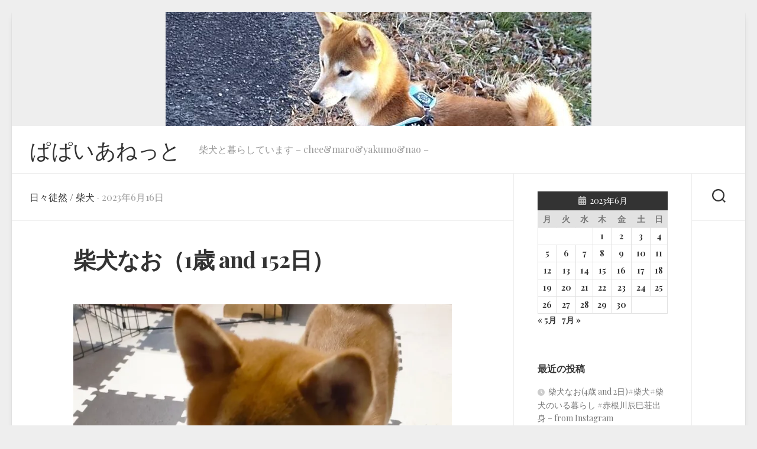

--- FILE ---
content_type: text/html; charset=UTF-8
request_url: https://papaya.ne.jp/2023/06/16/%E6%9F%B4%E7%8A%AC%E3%81%AA%E3%81%8A%EF%BC%881%E6%AD%B3-and-152%E6%97%A5%EF%BC%89/
body_size: 18580
content:
<!DOCTYPE html> 
<html class="no-js" lang="ja">
<head>
<meta charset="UTF-8">
<meta name="viewport" content="width=device-width, initial-scale=1.0">
<link rel="profile" href="https://gmpg.org/xfn/11">
<link rel="pingback" href="https://papaya.ne.jp/xmlrpc.php">
<title>柴犬なお（1歳 and 152日） | ぱぱいあねっと</title>
<meta name='robots' content='max-image-preview:large' />
<script>document.documentElement.className = document.documentElement.className.replace("no-js","js");</script>
<link rel='dns-prefetch' href='//stats.wp.com' />
<link rel='dns-prefetch' href='//fonts.googleapis.com' />
<link rel='dns-prefetch' href='//widgets.wp.com' />
<link rel='dns-prefetch' href='//s0.wp.com' />
<link rel='dns-prefetch' href='//0.gravatar.com' />
<link rel='dns-prefetch' href='//1.gravatar.com' />
<link rel='dns-prefetch' href='//2.gravatar.com' />
<link rel='dns-prefetch' href='//jetpack.wordpress.com' />
<link rel='dns-prefetch' href='//public-api.wordpress.com' />
<link rel='dns-prefetch' href='//v0.wordpress.com' />
<link rel='preconnect' href='//c0.wp.com' />
<link rel='preconnect' href='//i0.wp.com' />
<link rel="alternate" type="application/rss+xml" title="ぱぱいあねっと &raquo; フィード" href="https://papaya.ne.jp/feed/" />
<link rel="alternate" type="application/rss+xml" title="ぱぱいあねっと &raquo; コメントフィード" href="https://papaya.ne.jp/comments/feed/" />
<link rel="alternate" type="application/rss+xml" title="ぱぱいあねっと &raquo; 柴犬なお（1歳 and 152日） のコメントのフィード" href="https://papaya.ne.jp/2023/06/16/%e6%9f%b4%e7%8a%ac%e3%81%aa%e3%81%8a%ef%bc%881%e6%ad%b3-and-152%e6%97%a5%ef%bc%89/feed/" />
<link rel="alternate" title="oEmbed (JSON)" type="application/json+oembed" href="https://papaya.ne.jp/wp-json/oembed/1.0/embed?url=https%3A%2F%2Fpapaya.ne.jp%2F2023%2F06%2F16%2F%25e6%259f%25b4%25e7%258a%25ac%25e3%2581%25aa%25e3%2581%258a%25ef%25bc%25881%25e6%25ad%25b3-and-152%25e6%2597%25a5%25ef%25bc%2589%2F" />
<link rel="alternate" title="oEmbed (XML)" type="text/xml+oembed" href="https://papaya.ne.jp/wp-json/oembed/1.0/embed?url=https%3A%2F%2Fpapaya.ne.jp%2F2023%2F06%2F16%2F%25e6%259f%25b4%25e7%258a%25ac%25e3%2581%25aa%25e3%2581%258a%25ef%25bc%25881%25e6%25ad%25b3-and-152%25e6%2597%25a5%25ef%25bc%2589%2F&#038;format=xml" />
<!-- SEO SIMPLE PACK 3.6.2 -->
<meta name="description" content="なんかまだ子供っぽい🐶1歳半くらいだものまだまだ成長期…！かな✨柴犬なお（1歳 and 152日）#柴犬 #柴犬なお #柴犬のいる暮らし #柴犬の好きな人と繋がりたい #犬がいると毎日楽しい #赤根川辰巳荘出身 #しばいぬ">
<link rel="canonical" href="https://papaya.ne.jp/2023/06/16/%e6%9f%b4%e7%8a%ac%e3%81%aa%e3%81%8a%ef%bc%881%e6%ad%b3-and-152%e6%97%a5%ef%bc%89/">
<meta property="og:locale" content="ja_JP">
<meta property="og:type" content="article">
<meta property="og:image" content="https://i0.wp.com/papaya.ne.jp/wp-content/uploads/2023/06/IMG202306160719252-scaled.jpg?fit=2560%2C2560&#038;ssl=1">
<meta property="og:title" content="柴犬なお（1歳 and 152日） | ぱぱいあねっと">
<meta property="og:description" content="なんかまだ子供っぽい🐶1歳半くらいだものまだまだ成長期…！かな✨柴犬なお（1歳 and 152日）#柴犬 #柴犬なお #柴犬のいる暮らし #柴犬の好きな人と繋がりたい #犬がいると毎日楽しい #赤根川辰巳荘出身 #しばいぬ">
<meta property="og:url" content="https://papaya.ne.jp/2023/06/16/%e6%9f%b4%e7%8a%ac%e3%81%aa%e3%81%8a%ef%bc%881%e6%ad%b3-and-152%e6%97%a5%ef%bc%89/">
<meta property="og:site_name" content="ぱぱいあねっと">
<meta name="twitter:card" content="summary_large_image">
<!-- / SEO SIMPLE PACK -->
<style id='wp-img-auto-sizes-contain-inline-css' type='text/css'>
img:is([sizes=auto i],[sizes^="auto," i]){contain-intrinsic-size:3000px 1500px}
/*# sourceURL=wp-img-auto-sizes-contain-inline-css */
</style>
<style id='wp-emoji-styles-inline-css' type='text/css'>
img.wp-smiley, img.emoji {
display: inline !important;
border: none !important;
box-shadow: none !important;
height: 1em !important;
width: 1em !important;
margin: 0 0.07em !important;
vertical-align: -0.1em !important;
background: none !important;
padding: 0 !important;
}
/*# sourceURL=wp-emoji-styles-inline-css */
</style>
<style id='wp-block-library-inline-css' type='text/css'>
:root{--wp-block-synced-color:#7a00df;--wp-block-synced-color--rgb:122,0,223;--wp-bound-block-color:var(--wp-block-synced-color);--wp-editor-canvas-background:#ddd;--wp-admin-theme-color:#007cba;--wp-admin-theme-color--rgb:0,124,186;--wp-admin-theme-color-darker-10:#006ba1;--wp-admin-theme-color-darker-10--rgb:0,107,160.5;--wp-admin-theme-color-darker-20:#005a87;--wp-admin-theme-color-darker-20--rgb:0,90,135;--wp-admin-border-width-focus:2px}@media (min-resolution:192dpi){:root{--wp-admin-border-width-focus:1.5px}}.wp-element-button{cursor:pointer}:root .has-very-light-gray-background-color{background-color:#eee}:root .has-very-dark-gray-background-color{background-color:#313131}:root .has-very-light-gray-color{color:#eee}:root .has-very-dark-gray-color{color:#313131}:root .has-vivid-green-cyan-to-vivid-cyan-blue-gradient-background{background:linear-gradient(135deg,#00d084,#0693e3)}:root .has-purple-crush-gradient-background{background:linear-gradient(135deg,#34e2e4,#4721fb 50%,#ab1dfe)}:root .has-hazy-dawn-gradient-background{background:linear-gradient(135deg,#faaca8,#dad0ec)}:root .has-subdued-olive-gradient-background{background:linear-gradient(135deg,#fafae1,#67a671)}:root .has-atomic-cream-gradient-background{background:linear-gradient(135deg,#fdd79a,#004a59)}:root .has-nightshade-gradient-background{background:linear-gradient(135deg,#330968,#31cdcf)}:root .has-midnight-gradient-background{background:linear-gradient(135deg,#020381,#2874fc)}:root{--wp--preset--font-size--normal:16px;--wp--preset--font-size--huge:42px}.has-regular-font-size{font-size:1em}.has-larger-font-size{font-size:2.625em}.has-normal-font-size{font-size:var(--wp--preset--font-size--normal)}.has-huge-font-size{font-size:var(--wp--preset--font-size--huge)}.has-text-align-center{text-align:center}.has-text-align-left{text-align:left}.has-text-align-right{text-align:right}.has-fit-text{white-space:nowrap!important}#end-resizable-editor-section{display:none}.aligncenter{clear:both}.items-justified-left{justify-content:flex-start}.items-justified-center{justify-content:center}.items-justified-right{justify-content:flex-end}.items-justified-space-between{justify-content:space-between}.screen-reader-text{border:0;clip-path:inset(50%);height:1px;margin:-1px;overflow:hidden;padding:0;position:absolute;width:1px;word-wrap:normal!important}.screen-reader-text:focus{background-color:#ddd;clip-path:none;color:#444;display:block;font-size:1em;height:auto;left:5px;line-height:normal;padding:15px 23px 14px;text-decoration:none;top:5px;width:auto;z-index:100000}html :where(.has-border-color){border-style:solid}html :where([style*=border-top-color]){border-top-style:solid}html :where([style*=border-right-color]){border-right-style:solid}html :where([style*=border-bottom-color]){border-bottom-style:solid}html :where([style*=border-left-color]){border-left-style:solid}html :where([style*=border-width]){border-style:solid}html :where([style*=border-top-width]){border-top-style:solid}html :where([style*=border-right-width]){border-right-style:solid}html :where([style*=border-bottom-width]){border-bottom-style:solid}html :where([style*=border-left-width]){border-left-style:solid}html :where(img[class*=wp-image-]){height:auto;max-width:100%}:where(figure){margin:0 0 1em}html :where(.is-position-sticky){--wp-admin--admin-bar--position-offset:var(--wp-admin--admin-bar--height,0px)}@media screen and (max-width:600px){html :where(.is-position-sticky){--wp-admin--admin-bar--position-offset:0px}}
/*# sourceURL=wp-block-library-inline-css */
</style><style id='wp-block-image-inline-css' type='text/css'>
.wp-block-image>a,.wp-block-image>figure>a{display:inline-block}.wp-block-image img{box-sizing:border-box;height:auto;max-width:100%;vertical-align:bottom}@media not (prefers-reduced-motion){.wp-block-image img.hide{visibility:hidden}.wp-block-image img.show{animation:show-content-image .4s}}.wp-block-image[style*=border-radius] img,.wp-block-image[style*=border-radius]>a{border-radius:inherit}.wp-block-image.has-custom-border img{box-sizing:border-box}.wp-block-image.aligncenter{text-align:center}.wp-block-image.alignfull>a,.wp-block-image.alignwide>a{width:100%}.wp-block-image.alignfull img,.wp-block-image.alignwide img{height:auto;width:100%}.wp-block-image .aligncenter,.wp-block-image .alignleft,.wp-block-image .alignright,.wp-block-image.aligncenter,.wp-block-image.alignleft,.wp-block-image.alignright{display:table}.wp-block-image .aligncenter>figcaption,.wp-block-image .alignleft>figcaption,.wp-block-image .alignright>figcaption,.wp-block-image.aligncenter>figcaption,.wp-block-image.alignleft>figcaption,.wp-block-image.alignright>figcaption{caption-side:bottom;display:table-caption}.wp-block-image .alignleft{float:left;margin:.5em 1em .5em 0}.wp-block-image .alignright{float:right;margin:.5em 0 .5em 1em}.wp-block-image .aligncenter{margin-left:auto;margin-right:auto}.wp-block-image :where(figcaption){margin-bottom:1em;margin-top:.5em}.wp-block-image.is-style-circle-mask img{border-radius:9999px}@supports ((-webkit-mask-image:none) or (mask-image:none)) or (-webkit-mask-image:none){.wp-block-image.is-style-circle-mask img{border-radius:0;-webkit-mask-image:url('data:image/svg+xml;utf8,<svg viewBox="0 0 100 100" xmlns="http://www.w3.org/2000/svg"><circle cx="50" cy="50" r="50"/></svg>');mask-image:url('data:image/svg+xml;utf8,<svg viewBox="0 0 100 100" xmlns="http://www.w3.org/2000/svg"><circle cx="50" cy="50" r="50"/></svg>');mask-mode:alpha;-webkit-mask-position:center;mask-position:center;-webkit-mask-repeat:no-repeat;mask-repeat:no-repeat;-webkit-mask-size:contain;mask-size:contain}}:root :where(.wp-block-image.is-style-rounded img,.wp-block-image .is-style-rounded img){border-radius:9999px}.wp-block-image figure{margin:0}.wp-lightbox-container{display:flex;flex-direction:column;position:relative}.wp-lightbox-container img{cursor:zoom-in}.wp-lightbox-container img:hover+button{opacity:1}.wp-lightbox-container button{align-items:center;backdrop-filter:blur(16px) saturate(180%);background-color:#5a5a5a40;border:none;border-radius:4px;cursor:zoom-in;display:flex;height:20px;justify-content:center;opacity:0;padding:0;position:absolute;right:16px;text-align:center;top:16px;width:20px;z-index:100}@media not (prefers-reduced-motion){.wp-lightbox-container button{transition:opacity .2s ease}}.wp-lightbox-container button:focus-visible{outline:3px auto #5a5a5a40;outline:3px auto -webkit-focus-ring-color;outline-offset:3px}.wp-lightbox-container button:hover{cursor:pointer;opacity:1}.wp-lightbox-container button:focus{opacity:1}.wp-lightbox-container button:focus,.wp-lightbox-container button:hover,.wp-lightbox-container button:not(:hover):not(:active):not(.has-background){background-color:#5a5a5a40;border:none}.wp-lightbox-overlay{box-sizing:border-box;cursor:zoom-out;height:100vh;left:0;overflow:hidden;position:fixed;top:0;visibility:hidden;width:100%;z-index:100000}.wp-lightbox-overlay .close-button{align-items:center;cursor:pointer;display:flex;justify-content:center;min-height:40px;min-width:40px;padding:0;position:absolute;right:calc(env(safe-area-inset-right) + 16px);top:calc(env(safe-area-inset-top) + 16px);z-index:5000000}.wp-lightbox-overlay .close-button:focus,.wp-lightbox-overlay .close-button:hover,.wp-lightbox-overlay .close-button:not(:hover):not(:active):not(.has-background){background:none;border:none}.wp-lightbox-overlay .lightbox-image-container{height:var(--wp--lightbox-container-height);left:50%;overflow:hidden;position:absolute;top:50%;transform:translate(-50%,-50%);transform-origin:top left;width:var(--wp--lightbox-container-width);z-index:9999999999}.wp-lightbox-overlay .wp-block-image{align-items:center;box-sizing:border-box;display:flex;height:100%;justify-content:center;margin:0;position:relative;transform-origin:0 0;width:100%;z-index:3000000}.wp-lightbox-overlay .wp-block-image img{height:var(--wp--lightbox-image-height);min-height:var(--wp--lightbox-image-height);min-width:var(--wp--lightbox-image-width);width:var(--wp--lightbox-image-width)}.wp-lightbox-overlay .wp-block-image figcaption{display:none}.wp-lightbox-overlay button{background:none;border:none}.wp-lightbox-overlay .scrim{background-color:#fff;height:100%;opacity:.9;position:absolute;width:100%;z-index:2000000}.wp-lightbox-overlay.active{visibility:visible}@media not (prefers-reduced-motion){.wp-lightbox-overlay.active{animation:turn-on-visibility .25s both}.wp-lightbox-overlay.active img{animation:turn-on-visibility .35s both}.wp-lightbox-overlay.show-closing-animation:not(.active){animation:turn-off-visibility .35s both}.wp-lightbox-overlay.show-closing-animation:not(.active) img{animation:turn-off-visibility .25s both}.wp-lightbox-overlay.zoom.active{animation:none;opacity:1;visibility:visible}.wp-lightbox-overlay.zoom.active .lightbox-image-container{animation:lightbox-zoom-in .4s}.wp-lightbox-overlay.zoom.active .lightbox-image-container img{animation:none}.wp-lightbox-overlay.zoom.active .scrim{animation:turn-on-visibility .4s forwards}.wp-lightbox-overlay.zoom.show-closing-animation:not(.active){animation:none}.wp-lightbox-overlay.zoom.show-closing-animation:not(.active) .lightbox-image-container{animation:lightbox-zoom-out .4s}.wp-lightbox-overlay.zoom.show-closing-animation:not(.active) .lightbox-image-container img{animation:none}.wp-lightbox-overlay.zoom.show-closing-animation:not(.active) .scrim{animation:turn-off-visibility .4s forwards}}@keyframes show-content-image{0%{visibility:hidden}99%{visibility:hidden}to{visibility:visible}}@keyframes turn-on-visibility{0%{opacity:0}to{opacity:1}}@keyframes turn-off-visibility{0%{opacity:1;visibility:visible}99%{opacity:0;visibility:visible}to{opacity:0;visibility:hidden}}@keyframes lightbox-zoom-in{0%{transform:translate(calc((-100vw + var(--wp--lightbox-scrollbar-width))/2 + var(--wp--lightbox-initial-left-position)),calc(-50vh + var(--wp--lightbox-initial-top-position))) scale(var(--wp--lightbox-scale))}to{transform:translate(-50%,-50%) scale(1)}}@keyframes lightbox-zoom-out{0%{transform:translate(-50%,-50%) scale(1);visibility:visible}99%{visibility:visible}to{transform:translate(calc((-100vw + var(--wp--lightbox-scrollbar-width))/2 + var(--wp--lightbox-initial-left-position)),calc(-50vh + var(--wp--lightbox-initial-top-position))) scale(var(--wp--lightbox-scale));visibility:hidden}}
/*# sourceURL=https://c0.wp.com/c/6.9/wp-includes/blocks/image/style.min.css */
</style>
<style id='wp-block-paragraph-inline-css' type='text/css'>
.is-small-text{font-size:.875em}.is-regular-text{font-size:1em}.is-large-text{font-size:2.25em}.is-larger-text{font-size:3em}.has-drop-cap:not(:focus):first-letter{float:left;font-size:8.4em;font-style:normal;font-weight:100;line-height:.68;margin:.05em .1em 0 0;text-transform:uppercase}body.rtl .has-drop-cap:not(:focus):first-letter{float:none;margin-left:.1em}p.has-drop-cap.has-background{overflow:hidden}:root :where(p.has-background){padding:1.25em 2.375em}:where(p.has-text-color:not(.has-link-color)) a{color:inherit}p.has-text-align-left[style*="writing-mode:vertical-lr"],p.has-text-align-right[style*="writing-mode:vertical-rl"]{rotate:180deg}
/*# sourceURL=https://c0.wp.com/c/6.9/wp-includes/blocks/paragraph/style.min.css */
</style>
<style id='global-styles-inline-css' type='text/css'>
:root{--wp--preset--aspect-ratio--square: 1;--wp--preset--aspect-ratio--4-3: 4/3;--wp--preset--aspect-ratio--3-4: 3/4;--wp--preset--aspect-ratio--3-2: 3/2;--wp--preset--aspect-ratio--2-3: 2/3;--wp--preset--aspect-ratio--16-9: 16/9;--wp--preset--aspect-ratio--9-16: 9/16;--wp--preset--color--black: #000000;--wp--preset--color--cyan-bluish-gray: #abb8c3;--wp--preset--color--white: #ffffff;--wp--preset--color--pale-pink: #f78da7;--wp--preset--color--vivid-red: #cf2e2e;--wp--preset--color--luminous-vivid-orange: #ff6900;--wp--preset--color--luminous-vivid-amber: #fcb900;--wp--preset--color--light-green-cyan: #7bdcb5;--wp--preset--color--vivid-green-cyan: #00d084;--wp--preset--color--pale-cyan-blue: #8ed1fc;--wp--preset--color--vivid-cyan-blue: #0693e3;--wp--preset--color--vivid-purple: #9b51e0;--wp--preset--gradient--vivid-cyan-blue-to-vivid-purple: linear-gradient(135deg,rgb(6,147,227) 0%,rgb(155,81,224) 100%);--wp--preset--gradient--light-green-cyan-to-vivid-green-cyan: linear-gradient(135deg,rgb(122,220,180) 0%,rgb(0,208,130) 100%);--wp--preset--gradient--luminous-vivid-amber-to-luminous-vivid-orange: linear-gradient(135deg,rgb(252,185,0) 0%,rgb(255,105,0) 100%);--wp--preset--gradient--luminous-vivid-orange-to-vivid-red: linear-gradient(135deg,rgb(255,105,0) 0%,rgb(207,46,46) 100%);--wp--preset--gradient--very-light-gray-to-cyan-bluish-gray: linear-gradient(135deg,rgb(238,238,238) 0%,rgb(169,184,195) 100%);--wp--preset--gradient--cool-to-warm-spectrum: linear-gradient(135deg,rgb(74,234,220) 0%,rgb(151,120,209) 20%,rgb(207,42,186) 40%,rgb(238,44,130) 60%,rgb(251,105,98) 80%,rgb(254,248,76) 100%);--wp--preset--gradient--blush-light-purple: linear-gradient(135deg,rgb(255,206,236) 0%,rgb(152,150,240) 100%);--wp--preset--gradient--blush-bordeaux: linear-gradient(135deg,rgb(254,205,165) 0%,rgb(254,45,45) 50%,rgb(107,0,62) 100%);--wp--preset--gradient--luminous-dusk: linear-gradient(135deg,rgb(255,203,112) 0%,rgb(199,81,192) 50%,rgb(65,88,208) 100%);--wp--preset--gradient--pale-ocean: linear-gradient(135deg,rgb(255,245,203) 0%,rgb(182,227,212) 50%,rgb(51,167,181) 100%);--wp--preset--gradient--electric-grass: linear-gradient(135deg,rgb(202,248,128) 0%,rgb(113,206,126) 100%);--wp--preset--gradient--midnight: linear-gradient(135deg,rgb(2,3,129) 0%,rgb(40,116,252) 100%);--wp--preset--font-size--small: 13px;--wp--preset--font-size--medium: 20px;--wp--preset--font-size--large: 36px;--wp--preset--font-size--x-large: 42px;--wp--preset--spacing--20: 0.44rem;--wp--preset--spacing--30: 0.67rem;--wp--preset--spacing--40: 1rem;--wp--preset--spacing--50: 1.5rem;--wp--preset--spacing--60: 2.25rem;--wp--preset--spacing--70: 3.38rem;--wp--preset--spacing--80: 5.06rem;--wp--preset--shadow--natural: 6px 6px 9px rgba(0, 0, 0, 0.2);--wp--preset--shadow--deep: 12px 12px 50px rgba(0, 0, 0, 0.4);--wp--preset--shadow--sharp: 6px 6px 0px rgba(0, 0, 0, 0.2);--wp--preset--shadow--outlined: 6px 6px 0px -3px rgb(255, 255, 255), 6px 6px rgb(0, 0, 0);--wp--preset--shadow--crisp: 6px 6px 0px rgb(0, 0, 0);}:where(.is-layout-flex){gap: 0.5em;}:where(.is-layout-grid){gap: 0.5em;}body .is-layout-flex{display: flex;}.is-layout-flex{flex-wrap: wrap;align-items: center;}.is-layout-flex > :is(*, div){margin: 0;}body .is-layout-grid{display: grid;}.is-layout-grid > :is(*, div){margin: 0;}:where(.wp-block-columns.is-layout-flex){gap: 2em;}:where(.wp-block-columns.is-layout-grid){gap: 2em;}:where(.wp-block-post-template.is-layout-flex){gap: 1.25em;}:where(.wp-block-post-template.is-layout-grid){gap: 1.25em;}.has-black-color{color: var(--wp--preset--color--black) !important;}.has-cyan-bluish-gray-color{color: var(--wp--preset--color--cyan-bluish-gray) !important;}.has-white-color{color: var(--wp--preset--color--white) !important;}.has-pale-pink-color{color: var(--wp--preset--color--pale-pink) !important;}.has-vivid-red-color{color: var(--wp--preset--color--vivid-red) !important;}.has-luminous-vivid-orange-color{color: var(--wp--preset--color--luminous-vivid-orange) !important;}.has-luminous-vivid-amber-color{color: var(--wp--preset--color--luminous-vivid-amber) !important;}.has-light-green-cyan-color{color: var(--wp--preset--color--light-green-cyan) !important;}.has-vivid-green-cyan-color{color: var(--wp--preset--color--vivid-green-cyan) !important;}.has-pale-cyan-blue-color{color: var(--wp--preset--color--pale-cyan-blue) !important;}.has-vivid-cyan-blue-color{color: var(--wp--preset--color--vivid-cyan-blue) !important;}.has-vivid-purple-color{color: var(--wp--preset--color--vivid-purple) !important;}.has-black-background-color{background-color: var(--wp--preset--color--black) !important;}.has-cyan-bluish-gray-background-color{background-color: var(--wp--preset--color--cyan-bluish-gray) !important;}.has-white-background-color{background-color: var(--wp--preset--color--white) !important;}.has-pale-pink-background-color{background-color: var(--wp--preset--color--pale-pink) !important;}.has-vivid-red-background-color{background-color: var(--wp--preset--color--vivid-red) !important;}.has-luminous-vivid-orange-background-color{background-color: var(--wp--preset--color--luminous-vivid-orange) !important;}.has-luminous-vivid-amber-background-color{background-color: var(--wp--preset--color--luminous-vivid-amber) !important;}.has-light-green-cyan-background-color{background-color: var(--wp--preset--color--light-green-cyan) !important;}.has-vivid-green-cyan-background-color{background-color: var(--wp--preset--color--vivid-green-cyan) !important;}.has-pale-cyan-blue-background-color{background-color: var(--wp--preset--color--pale-cyan-blue) !important;}.has-vivid-cyan-blue-background-color{background-color: var(--wp--preset--color--vivid-cyan-blue) !important;}.has-vivid-purple-background-color{background-color: var(--wp--preset--color--vivid-purple) !important;}.has-black-border-color{border-color: var(--wp--preset--color--black) !important;}.has-cyan-bluish-gray-border-color{border-color: var(--wp--preset--color--cyan-bluish-gray) !important;}.has-white-border-color{border-color: var(--wp--preset--color--white) !important;}.has-pale-pink-border-color{border-color: var(--wp--preset--color--pale-pink) !important;}.has-vivid-red-border-color{border-color: var(--wp--preset--color--vivid-red) !important;}.has-luminous-vivid-orange-border-color{border-color: var(--wp--preset--color--luminous-vivid-orange) !important;}.has-luminous-vivid-amber-border-color{border-color: var(--wp--preset--color--luminous-vivid-amber) !important;}.has-light-green-cyan-border-color{border-color: var(--wp--preset--color--light-green-cyan) !important;}.has-vivid-green-cyan-border-color{border-color: var(--wp--preset--color--vivid-green-cyan) !important;}.has-pale-cyan-blue-border-color{border-color: var(--wp--preset--color--pale-cyan-blue) !important;}.has-vivid-cyan-blue-border-color{border-color: var(--wp--preset--color--vivid-cyan-blue) !important;}.has-vivid-purple-border-color{border-color: var(--wp--preset--color--vivid-purple) !important;}.has-vivid-cyan-blue-to-vivid-purple-gradient-background{background: var(--wp--preset--gradient--vivid-cyan-blue-to-vivid-purple) !important;}.has-light-green-cyan-to-vivid-green-cyan-gradient-background{background: var(--wp--preset--gradient--light-green-cyan-to-vivid-green-cyan) !important;}.has-luminous-vivid-amber-to-luminous-vivid-orange-gradient-background{background: var(--wp--preset--gradient--luminous-vivid-amber-to-luminous-vivid-orange) !important;}.has-luminous-vivid-orange-to-vivid-red-gradient-background{background: var(--wp--preset--gradient--luminous-vivid-orange-to-vivid-red) !important;}.has-very-light-gray-to-cyan-bluish-gray-gradient-background{background: var(--wp--preset--gradient--very-light-gray-to-cyan-bluish-gray) !important;}.has-cool-to-warm-spectrum-gradient-background{background: var(--wp--preset--gradient--cool-to-warm-spectrum) !important;}.has-blush-light-purple-gradient-background{background: var(--wp--preset--gradient--blush-light-purple) !important;}.has-blush-bordeaux-gradient-background{background: var(--wp--preset--gradient--blush-bordeaux) !important;}.has-luminous-dusk-gradient-background{background: var(--wp--preset--gradient--luminous-dusk) !important;}.has-pale-ocean-gradient-background{background: var(--wp--preset--gradient--pale-ocean) !important;}.has-electric-grass-gradient-background{background: var(--wp--preset--gradient--electric-grass) !important;}.has-midnight-gradient-background{background: var(--wp--preset--gradient--midnight) !important;}.has-small-font-size{font-size: var(--wp--preset--font-size--small) !important;}.has-medium-font-size{font-size: var(--wp--preset--font-size--medium) !important;}.has-large-font-size{font-size: var(--wp--preset--font-size--large) !important;}.has-x-large-font-size{font-size: var(--wp--preset--font-size--x-large) !important;}
/*# sourceURL=global-styles-inline-css */
</style>
<style id='classic-theme-styles-inline-css' type='text/css'>
/*! This file is auto-generated */
.wp-block-button__link{color:#fff;background-color:#32373c;border-radius:9999px;box-shadow:none;text-decoration:none;padding:calc(.667em + 2px) calc(1.333em + 2px);font-size:1.125em}.wp-block-file__button{background:#32373c;color:#fff;text-decoration:none}
/*# sourceURL=/wp-includes/css/classic-themes.min.css */
</style>
<!-- <link rel='stylesheet' id='clearwork-style-css' href='https://papaya.ne.jp/wp-content/themes/clearwork/style.css?ver=79bc89602f1a379d72d66d709e307ad5' type='text/css' media='all' /> -->
<link rel="stylesheet" type="text/css" href="//papaya.ne.jp/wp-content/cache/wpfc-minified/er884x8h/a7t6y.css" media="all"/>
<style id='clearwork-style-inline-css' type='text/css'>
body { font-family: "Playfair Display", Arial, sans-serif; }
/*# sourceURL=clearwork-style-inline-css */
</style>
<!-- <link rel='stylesheet' id='clearwork-responsive-css' href='https://papaya.ne.jp/wp-content/themes/clearwork/responsive.css?ver=79bc89602f1a379d72d66d709e307ad5' type='text/css' media='all' /> -->
<!-- <link rel='stylesheet' id='clearwork-font-awesome-css' href='https://papaya.ne.jp/wp-content/themes/clearwork/fonts/all.min.css?ver=79bc89602f1a379d72d66d709e307ad5' type='text/css' media='all' /> -->
<link rel="stylesheet" type="text/css" href="//papaya.ne.jp/wp-content/cache/wpfc-minified/308akx9w/a7t6y.css" media="all"/>
<link rel='stylesheet' id='jetpack_likes-css' href='https://c0.wp.com/p/jetpack/15.2/modules/likes/style.css' type='text/css' media='all' />
<link rel='stylesheet' id='playfair-display-css' href='//fonts.googleapis.com/css?family=Playfair+Display%3A400%2C400italic%2C700&#038;subset=latin%2Clatin-ext&#038;ver=6.9' type='text/css' media='all' />
<script type="text/javascript" src="https://c0.wp.com/c/6.9/wp-includes/js/jquery/jquery.min.js" id="jquery-core-js"></script>
<script type="text/javascript" src="https://c0.wp.com/c/6.9/wp-includes/js/jquery/jquery-migrate.min.js" id="jquery-migrate-js"></script>
<script src='//papaya.ne.jp/wp-content/cache/wpfc-minified/mnpiommo/a7t6y.js' type="text/javascript"></script>
<!-- <script type="text/javascript" src="https://papaya.ne.jp/wp-content/themes/clearwork/js/magic-grid.min.js?ver=79bc89602f1a379d72d66d709e307ad5" id="clearwork-magic-grid-js"></script> -->
<!-- <script type="text/javascript" src="https://papaya.ne.jp/wp-content/themes/clearwork/js/slick.min.js?ver=79bc89602f1a379d72d66d709e307ad5" id="clearwork-slick-js"></script> -->
<link rel="https://api.w.org/" href="https://papaya.ne.jp/wp-json/" /><link rel="alternate" title="JSON" type="application/json" href="https://papaya.ne.jp/wp-json/wp/v2/posts/7564" /><link rel="EditURI" type="application/rsd+xml" title="RSD" href="https://papaya.ne.jp/xmlrpc.php?rsd" />
<!-- GA Google Analytics @ https://m0n.co/ga -->
<script>
(function(i,s,o,g,r,a,m){i['GoogleAnalyticsObject']=r;i[r]=i[r]||function(){
(i[r].q=i[r].q||[]).push(arguments)},i[r].l=1*new Date();a=s.createElement(o),
m=s.getElementsByTagName(o)[0];a.async=1;a.src=g;m.parentNode.insertBefore(a,m)
})(window,document,'script','https://www.google-analytics.com/analytics.js','ga');
ga('create', 'UA-54837556-1', 'auto');
ga('send', 'pageview');
</script>
<style>img#wpstats{display:none}</style>
<!-- All in one Favicon 4.8 --><link rel="icon" href="https://papaya.ne.jp/wp-content/uploads/2022/03/柴犬のイラスト.png" type="image/png"/>
<meta name="description" content="なんかまだ子供っぽい🐶1歳半くらいだものまだまだ成長期…！かな✨柴犬なお（1歳 and 152日）#柴犬 #柴&hellip;" />
<!-- Jetpack Open Graph Tags -->
<meta property="og:type" content="article" />
<meta property="og:title" content="柴犬なお（1歳 and 152日）" />
<meta property="og:url" content="https://papaya.ne.jp/2023/06/16/%e6%9f%b4%e7%8a%ac%e3%81%aa%e3%81%8a%ef%bc%881%e6%ad%b3-and-152%e6%97%a5%ef%bc%89/" />
<meta property="og:description" content="なんかまだ子供っぽい🐶1歳半くらいだものまだまだ成長期…！かな✨柴犬なお（1歳 and 152日）#柴犬 #柴&hellip;" />
<meta property="article:published_time" content="2023-06-16T13:55:21+00:00" />
<meta property="article:modified_time" content="2023-06-16T15:56:29+00:00" />
<meta property="og:site_name" content="ぱぱいあねっと" />
<meta property="og:image" content="https://i0.wp.com/papaya.ne.jp/wp-content/uploads/2023/06/IMG202306160719252-scaled.jpg?fit=1200%2C1200&#038;ssl=1" />
<meta property="og:image:width" content="1200" />
<meta property="og:image:height" content="1200" />
<meta property="og:image:alt" content="" />
<meta property="og:locale" content="ja_JP" />
<meta name="twitter:text:title" content="柴犬なお（1歳 and 152日）" />
<meta name="twitter:image" content="https://i0.wp.com/papaya.ne.jp/wp-content/uploads/2023/06/IMG202306160719252-scaled.jpg?fit=1200%2C1200&#038;ssl=1&#038;w=640" />
<meta name="twitter:card" content="summary_large_image" />
<!-- End Jetpack Open Graph Tags -->
<style id="kirki-inline-styles"></style><link rel='stylesheet' id='jetpack-swiper-library-css' href='https://c0.wp.com/p/jetpack/15.2/_inc/blocks/swiper.css' type='text/css' media='all' />
<link rel='stylesheet' id='jetpack-carousel-css' href='https://c0.wp.com/p/jetpack/15.2/modules/carousel/jetpack-carousel.css' type='text/css' media='all' />
</head>
<body data-rsssl=1 class="wp-singular post-template-default single single-post postid-7564 single-format-standard wp-theme-clearwork col-2cl full-width logged-out">
<a class="skip-link screen-reader-text" href="#page">Skip to content</a>
<div id="wrapper">
<div class="site-header">
<a href="https://papaya.ne.jp/" rel="home">
<img class="site-image" src="https://papaya.ne.jp/wp-content/uploads/2023/01/cropped-16729606504482.jpg" alt="ぱぱいあねっと">
</a>
</div>
<header id="header" class="hide-on-scroll-down nav-menu-dropdown-left">
<div class="group">
<p class="site-title"><a href="https://papaya.ne.jp/" rel="home">ぱぱいあねっと</a></p>
<p class="site-description">柴犬と暮らしています – chee&amp;maro&amp;yakumo&amp;nao –</p>
</div>
</header><!--/#header-->
<div class="main" id="page">
<div class="main-inner group">
<div class="sidebar s2 group">
<div class="search-trap-focus">
<button class="toggle-search">
<svg class="svg-icon" id="svg-search" aria-hidden="true" role="img" focusable="false" xmlns="http://www.w3.org/2000/svg" width="23" height="23" viewBox="0 0 23 23"><path d="M38.710696,48.0601792 L43,52.3494831 L41.3494831,54 L37.0601792,49.710696 C35.2632422,51.1481185 32.9839107,52.0076499 30.5038249,52.0076499 C24.7027226,52.0076499 20,47.3049272 20,41.5038249 C20,35.7027226 24.7027226,31 30.5038249,31 C36.3049272,31 41.0076499,35.7027226 41.0076499,41.5038249 C41.0076499,43.9839107 40.1481185,46.2632422 38.710696,48.0601792 Z M36.3875844,47.1716785 C37.8030221,45.7026647 38.6734666,43.7048964 38.6734666,41.5038249 C38.6734666,36.9918565 35.0157934,33.3341833 30.5038249,33.3341833 C25.9918565,33.3341833 22.3341833,36.9918565 22.3341833,41.5038249 C22.3341833,46.0157934 25.9918565,49.6734666 30.5038249,49.6734666 C32.7048964,49.6734666 34.7026647,48.8030221 36.1716785,47.3875844 C36.2023931,47.347638 36.2360451,47.3092237 36.2726343,47.2726343 C36.3092237,47.2360451 36.347638,47.2023931 36.3875844,47.1716785 Z" transform="translate(-20 -31)"></path></svg>
<svg class="svg-icon" id="svg-close" aria-hidden="true" role="img" focusable="false" xmlns="http://www.w3.org/2000/svg" width="23" height="23" viewBox="0 0 16 16"><polygon fill="" fill-rule="evenodd" points="6.852 7.649 .399 1.195 1.445 .149 7.899 6.602 14.352 .149 15.399 1.195 8.945 7.649 15.399 14.102 14.352 15.149 7.899 8.695 1.445 15.149 .399 14.102"></polygon></svg>
</button>
<div class="search-expand">
<div class="search-expand-inner">
<form method="get" class="searchform themeform" action="https://papaya.ne.jp/">
<div>
<input type="text" class="search" name="s" onblur="if(this.value=='')this.value='To search type and hit enter';" onfocus="if(this.value=='To search type and hit enter')this.value='';" value="To search type and hit enter" />
</div>
</form>							</div>
</div>
</div>
</div>
<div class="content">
<div class="page-title group">
<div class="page-title-inner group">
<h2><a href="https://papaya.ne.jp/category/%e6%97%a5%e3%80%85%e5%be%92%e7%84%b6/" rel="category tag">日々徒然</a> / <a href="https://papaya.ne.jp/category/%e6%9f%b4%e7%8a%ac/" rel="category tag">柴犬</a><span> &middot; 2023年6月16日</span></h2>	
</div><!--/.page-title-inner-->
</div><!--/.page-title-->	
<article id="post-7564" class="post-7564 post type-post status-publish format-standard has-post-thumbnail hentry category-8 category-9 tag-13 tag-54 tag-12 tag-14 tag-15 tag-16 tag-80 tag-18">	
<div class="post-wrapper">
<div class="entry-media">
</div>
<header class="entry-header group">
<h1 class="entry-title">柴犬なお（1歳 and 152日）</h1>
</header>
<div class="entry-content">
<div class="entry themeform">	
<figure class="wp-block-image size-large"><img data-recalc-dims="1" fetchpriority="high" decoding="async" width="740" height="740" data-attachment-id="7562" data-permalink="https://papaya.ne.jp/img2023061607192526958885189683567797-jpg/" data-orig-file="https://i0.wp.com/papaya.ne.jp/wp-content/uploads/2023/06/img2023061607192526958885189683567797-scaled.jpg?fit=2560%2C2560&amp;ssl=1" data-orig-size="2560,2560" data-comments-opened="1" data-image-meta="{&quot;aperture&quot;:&quot;0&quot;,&quot;credit&quot;:&quot;&quot;,&quot;camera&quot;:&quot;&quot;,&quot;caption&quot;:&quot;&quot;,&quot;created_timestamp&quot;:&quot;0&quot;,&quot;copyright&quot;:&quot;&quot;,&quot;focal_length&quot;:&quot;0&quot;,&quot;iso&quot;:&quot;0&quot;,&quot;shutter_speed&quot;:&quot;0&quot;,&quot;title&quot;:&quot;&quot;,&quot;orientation&quot;:&quot;0&quot;}" data-image-title="img2023061607192526958885189683567797.jpg" data-image-description="" data-image-caption="" data-medium-file="https://i0.wp.com/papaya.ne.jp/wp-content/uploads/2023/06/img2023061607192526958885189683567797-scaled.jpg?fit=760%2C760&amp;ssl=1" data-large-file="https://i0.wp.com/papaya.ne.jp/wp-content/uploads/2023/06/img2023061607192526958885189683567797-scaled.jpg?fit=740%2C740&amp;ssl=1" src="https://i0.wp.com/papaya.ne.jp/wp-content/uploads/2023/06/img2023061607192526958885189683567797.jpg?resize=740%2C740&#038;ssl=1" alt="" class="wp-image-7562" srcset="https://i0.wp.com/papaya.ne.jp/wp-content/uploads/2023/06/img2023061607192526958885189683567797-scaled.jpg?resize=1920%2C1921&amp;ssl=1 1920w, https://i0.wp.com/papaya.ne.jp/wp-content/uploads/2023/06/img2023061607192526958885189683567797-scaled.jpg?resize=760%2C760&amp;ssl=1 760w, https://i0.wp.com/papaya.ne.jp/wp-content/uploads/2023/06/img2023061607192526958885189683567797-scaled.jpg?resize=100%2C100&amp;ssl=1 100w, https://i0.wp.com/papaya.ne.jp/wp-content/uploads/2023/06/img2023061607192526958885189683567797-scaled.jpg?resize=768%2C768&amp;ssl=1 768w, https://i0.wp.com/papaya.ne.jp/wp-content/uploads/2023/06/img2023061607192526958885189683567797-scaled.jpg?resize=1536%2C1536&amp;ssl=1 1536w, https://i0.wp.com/papaya.ne.jp/wp-content/uploads/2023/06/img2023061607192526958885189683567797-scaled.jpg?resize=2048%2C2048&amp;ssl=1 2048w, https://i0.wp.com/papaya.ne.jp/wp-content/uploads/2023/06/img2023061607192526958885189683567797-scaled.jpg?resize=200%2C200&amp;ssl=1 200w, https://i0.wp.com/papaya.ne.jp/wp-content/uploads/2023/06/img2023061607192526958885189683567797-scaled.jpg?resize=940%2C940&amp;ssl=1 940w, https://i0.wp.com/papaya.ne.jp/wp-content/uploads/2023/06/img2023061607192526958885189683567797-scaled.jpg?resize=400%2C400&amp;ssl=1 400w, https://i0.wp.com/papaya.ne.jp/wp-content/uploads/2023/06/img2023061607192526958885189683567797-scaled.jpg?w=1480&amp;ssl=1 1480w, https://i0.wp.com/papaya.ne.jp/wp-content/uploads/2023/06/img2023061607192526958885189683567797-scaled.jpg?w=2220&amp;ssl=1 2220w" sizes="(max-width: 740px) 100vw, 740px" /></figure>
<p>なんかまだ子供っぽい🐶<br>1歳半くらいだもの<br>まだまだ成長期…！かな✨<br><br>柴犬なお（1歳 and 152日）<br><br>#柴犬 #柴犬なお <br>#柴犬のいる暮らし #柴犬の好きな人と繋がりたい #犬がいると毎日楽しい #赤根川辰巳荘出身 #しばいぬ</p>
<div class='sharedaddy sd-block sd-like jetpack-likes-widget-wrapper jetpack-likes-widget-unloaded' id='like-post-wrapper-184305320-7564-696bed6171dd9' data-src='https://widgets.wp.com/likes/?ver=15.2#blog_id=184305320&amp;post_id=7564&amp;origin=papaya.ne.jp&amp;obj_id=184305320-7564-696bed6171dd9' data-name='like-post-frame-184305320-7564-696bed6171dd9' data-title='いいねまたはリブログ'><h3 class="sd-title">いいね:</h3><div class='likes-widget-placeholder post-likes-widget-placeholder' style='height: 55px;'><span class='button'><span>いいね</span></span> <span class="loading">読み込み中…</span></div><span class='sd-text-color'></span><a class='sd-link-color'></a></div>												<div class="clear"></div>
<a href="https://dog.blogmura.com/shibaken/ranking/in?p_cid=10003966" target="_blank"><img src="https://b.blogmura.com/dog/shibaken/88_31.gif" width="88" height="31" border="0" alt="�ɂق�u���O�� ���u���O �Č���" /></a><a href="https://dog.blogmura.com/ranking/in?p_cid=10003966" target="_blank"><img src="https://b.blogmura.com/dog/88_31.gif" width="88" height="31" border="0" alt="�ɂق�u���O�� ���u���O��"></a>
</div><!--/.entry-->
</div>
<div class="entry-footer group">
<p class="post-tags"><span>Tags:</span> <a href="https://papaya.ne.jp/tag/%e5%ad%90%e7%8a%ac/" rel="tag">子犬</a><a href="https://papaya.ne.jp/tag/%e6%9c%9d%e9%9c%b2/" rel="tag">朝露</a><a href="https://papaya.ne.jp/tag/%e6%9f%b4%e7%8a%ac/" rel="tag">柴犬</a><a href="https://papaya.ne.jp/tag/%e6%9f%b4%e7%8a%ac%e3%81%aa%e3%81%8a/" rel="tag">柴犬なお</a><a href="https://papaya.ne.jp/tag/%e6%9f%b4%e7%8a%ac%e3%81%ae%e3%81%84%e3%82%8b%e6%9a%ae%e3%82%89%e3%81%97/" rel="tag">柴犬のいる暮らし</a><a href="https://papaya.ne.jp/tag/%e6%9f%b4%e7%8a%ac%e3%81%ae%e5%a5%bd%e3%81%8d%e3%81%aa%e4%ba%ba%e3%81%a8%e7%b9%8b%e3%81%8c%e3%82%8a%e3%81%9f%e3%81%84/" rel="tag">柴犬の好きな人と繋がりたい</a><a href="https://papaya.ne.jp/tag/%e7%94%98%e3%81%88%e3%82%93%e5%9d%8a/" rel="tag">甘えん坊</a><a href="https://papaya.ne.jp/tag/%e8%b5%a4%e6%a0%b9%e5%b7%9d%e8%be%b0%e5%b7%b3%e8%8d%98%e5%87%ba%e8%ba%ab/" rel="tag">赤根川辰巳荘出身</a></p>					
<div class="clear"></div>
<div class="sharrre-container sharrre-header group">
<span>Share</span>
<div id="twitter" class="sharrre">
<a class="box group" href="https://twitter.com/intent/tweet?url=https://papaya.ne.jp/2023/06/16/%e6%9f%b4%e7%8a%ac%e3%81%aa%e3%81%8a%ef%bc%881%e6%ad%b3-and-152%e6%97%a5%ef%bc%89/&text=柴犬なお（1歳 and 152日）" title="Share on X">
<div class="count"><i class="fas fa-plus"></i></div><div class="share"><i class="fab fa-x-twitter"></i></div>
</a>
</div>
<div id="facebook" class="sharrre">
<a class="box group" href="https://www.facebook.com/sharer/sharer.php?u=https://papaya.ne.jp/2023/06/16/%e6%9f%b4%e7%8a%ac%e3%81%aa%e3%81%8a%ef%bc%881%e6%ad%b3-and-152%e6%97%a5%ef%bc%89/" title="Share on Facebook">
<div class="count"><i class="fas fa-plus"></i></div><div class="share"><i class="fab fa-facebook-square"></i></div>
</a>
</div>
<div id="pinterest" class="sharrre">
<a class="box group" href="https://pinterest.com/pin/create/button/?url=https://papaya.ne.jp/2023/06/16/%e6%9f%b4%e7%8a%ac%e3%81%aa%e3%81%8a%ef%bc%881%e6%ad%b3-and-152%e6%97%a5%ef%bc%89/&media=&description=柴犬なお（1歳 and 152日）" title="Share on Pinterest">
<div class="count"><i class="fas fa-plus"></i></div><div class="share"><i class="fab fa-pinterest"></i></div>
</a>
</div>
<div id="linkedin" class="sharrre">
<a class="box group" href="https://www.linkedin.com/shareArticle?mini=true&url=https://papaya.ne.jp/2023/06/16/%e6%9f%b4%e7%8a%ac%e3%81%aa%e3%81%8a%ef%bc%881%e6%ad%b3-and-152%e6%97%a5%ef%bc%89/" title="Share on LinkedIn">
<div class="count"><i class="fas fa-plus"></i></div><div class="share"><i class="fab fa-linkedin"></i></div>
</a>
</div>
</div><!--/.sharrre-container-->
<h4 class="heading">
<i class="fas fa-hand-point-right"></i>You may also like...</h4>
<ul class="related-posts group">
<li class="related">
<article class="related-post">
<div class="related-thumbnail">
<a href="https://papaya.ne.jp/2023/01/20/%e6%9f%b4%e7%8a%ac%e3%81%aa%e3%81%8a%ef%bc%881%e6%ad%b3-and-5%e6%97%a5%ef%bc%89/">
<img width="495" height="279" src="https://i0.wp.com/papaya.ne.jp/wp-content/uploads/2023/01/IMG_20230120_190541_5092.jpg?resize=495%2C279&amp;ssl=1" class="attachment-clearwork-medium size-clearwork-medium wp-post-image" alt="" decoding="async" data-attachment-id="6887" data-permalink="https://papaya.ne.jp/img_20230120_190541_5092-jpg/" data-orig-file="https://i0.wp.com/papaya.ne.jp/wp-content/uploads/2023/01/IMG_20230120_190541_5092.jpg?fit=495%2C470&amp;ssl=1" data-orig-size="495,470" data-comments-opened="1" data-image-meta="{&quot;aperture&quot;:&quot;0&quot;,&quot;credit&quot;:&quot;&quot;,&quot;camera&quot;:&quot;&quot;,&quot;caption&quot;:&quot;&quot;,&quot;created_timestamp&quot;:&quot;0&quot;,&quot;copyright&quot;:&quot;&quot;,&quot;focal_length&quot;:&quot;0&quot;,&quot;iso&quot;:&quot;0&quot;,&quot;shutter_speed&quot;:&quot;0&quot;,&quot;title&quot;:&quot;&quot;,&quot;orientation&quot;:&quot;0&quot;}" data-image-title="IMG_20230120_190541_5092.jpg" data-image-description="" data-image-caption="" data-medium-file="https://i0.wp.com/papaya.ne.jp/wp-content/uploads/2023/01/IMG_20230120_190541_5092.jpg?fit=495%2C470&amp;ssl=1" data-large-file="https://i0.wp.com/papaya.ne.jp/wp-content/uploads/2023/01/IMG_20230120_190541_5092.jpg?fit=495%2C470&amp;ssl=1" />																								</a>
</div><!--/.post-thumbnail-->
<div class="related-inner">
<h4 class="related-title">
<a href="https://papaya.ne.jp/2023/01/20/%e6%9f%b4%e7%8a%ac%e3%81%aa%e3%81%8a%ef%bc%881%e6%ad%b3-and-5%e6%97%a5%ef%bc%89/" rel="bookmark">柴犬なお（1歳 and 5日）</a>
</h4><!--/.post-title-->
</div><!--/.related-inner-->
</article>
</li><!--/.related-->
<li class="related">
<article class="related-post">
<div class="related-thumbnail">
<a href="https://papaya.ne.jp/2026/01/03/%e6%9f%b4%e7%8a%ac%e3%81%aa%e3%81%8a3%e6%ad%b3-and-339%e6%97%a5%e6%ad%a3%e6%9c%88%e3%81%8b%e3%82%89%e5%b0%91%e3%81%97%e6%a8%a1%e6%a7%98%e6%9b%bf%e3%81%88%e6%9f%b4%e7%8a%ac%e6%9f%b4%e7%8a%ac/">
<img width="520" height="293" src="https://i0.wp.com/papaya.ne.jp/wp-content/uploads/2026/01/610872072_18036753227738779_7974106866059063571_n.jpg?resize=520%2C293&amp;ssl=1" class="attachment-clearwork-medium size-clearwork-medium wp-post-image" alt="" decoding="async" srcset="https://i0.wp.com/papaya.ne.jp/wp-content/uploads/2026/01/610872072_18036753227738779_7974106866059063571_n.jpg?resize=520%2C293&amp;ssl=1 520w, https://i0.wp.com/papaya.ne.jp/wp-content/uploads/2026/01/610872072_18036753227738779_7974106866059063571_n.jpg?zoom=2&amp;resize=520%2C293&amp;ssl=1 1040w" sizes="(max-width: 520px) 100vw, 520px" data-attachment-id="12170" data-permalink="https://papaya.ne.jp/2026/01/03/%e6%9f%b4%e7%8a%ac%e3%81%aa%e3%81%8a3%e6%ad%b3-and-339%e6%97%a5%e6%ad%a3%e6%9c%88%e3%81%8b%e3%82%89%e5%b0%91%e3%81%97%e6%a8%a1%e6%a7%98%e6%9b%bf%e3%81%88%e6%9f%b4%e7%8a%ac%e6%9f%b4%e7%8a%ac/610872072_18036753227738779_7974106866059063571_n/" data-orig-file="https://i0.wp.com/papaya.ne.jp/wp-content/uploads/2026/01/610872072_18036753227738779_7974106866059063571_n.jpg?fit=1440%2C1440&amp;ssl=1" data-orig-size="1440,1440" data-comments-opened="1" data-image-meta="{&quot;aperture&quot;:&quot;0&quot;,&quot;credit&quot;:&quot;&quot;,&quot;camera&quot;:&quot;&quot;,&quot;caption&quot;:&quot;&quot;,&quot;created_timestamp&quot;:&quot;0&quot;,&quot;copyright&quot;:&quot;&quot;,&quot;focal_length&quot;:&quot;0&quot;,&quot;iso&quot;:&quot;0&quot;,&quot;shutter_speed&quot;:&quot;0&quot;,&quot;title&quot;:&quot;&quot;,&quot;orientation&quot;:&quot;0&quot;}" data-image-title="610872072_18036753227738779_7974106866059063571_n" data-image-description="" data-image-caption="" data-medium-file="https://i0.wp.com/papaya.ne.jp/wp-content/uploads/2026/01/610872072_18036753227738779_7974106866059063571_n.jpg?fit=760%2C760&amp;ssl=1" data-large-file="https://i0.wp.com/papaya.ne.jp/wp-content/uploads/2026/01/610872072_18036753227738779_7974106866059063571_n.jpg?fit=740%2C740&amp;ssl=1" />																								</a>
</div><!--/.post-thumbnail-->
<div class="related-inner">
<h4 class="related-title">
<a href="https://papaya.ne.jp/2026/01/03/%e6%9f%b4%e7%8a%ac%e3%81%aa%e3%81%8a3%e6%ad%b3-and-339%e6%97%a5%e6%ad%a3%e6%9c%88%e3%81%8b%e3%82%89%e5%b0%91%e3%81%97%e6%a8%a1%e6%a7%98%e6%9b%bf%e3%81%88%e6%9f%b4%e7%8a%ac%e6%9f%b4%e7%8a%ac/" rel="bookmark">柴犬なお(3歳 and 339日)正月から少し模様替え#柴犬#柴犬のいる暮らし #赤根川辰巳荘出身 &#8211; from Instagram</a>
</h4><!--/.post-title-->
</div><!--/.related-inner-->
</article>
</li><!--/.related-->
<li class="related">
<article class="related-post">
<div class="related-thumbnail">
<a href="https://papaya.ne.jp/2010/08/02/%e4%b8%ad%e9%80%94%e5%8d%8a%e7%ab%af/">
<img width="300" height="169" src="https://i0.wp.com/papaya.ne.jp/wp-content/uploads/2013/04/HI3G0247-300x225.jpg?resize=300%2C169&amp;ssl=1" class="attachment-clearwork-medium size-clearwork-medium wp-post-image" alt="" decoding="async" loading="lazy" data-attachment-id="4415" data-permalink="https://papaya.ne.jp/2010/08/02/%e4%b8%ad%e9%80%94%e5%8d%8a%e7%ab%af/%ef%be%8c%ef%be%9e%ef%bd%bb%ef%bd%b6%ef%be%9c%e3%81%a3%e3%81%a6%e3%81%93%e3%81%86%e3%81%84%e3%81%86%e3%81%93%e3%81%a8%ef%bc%9f/" data-orig-file="https://i0.wp.com/papaya.ne.jp/wp-content/uploads/2013/04/HI3G0247-300x225.jpg?fit=300%2C225&amp;ssl=1" data-orig-size="300,225" data-comments-opened="1" data-image-meta="{&quot;aperture&quot;:&quot;0&quot;,&quot;credit&quot;:&quot;&quot;,&quot;camera&quot;:&quot;&quot;,&quot;caption&quot;:&quot;&quot;,&quot;created_timestamp&quot;:&quot;0&quot;,&quot;copyright&quot;:&quot;&quot;,&quot;focal_length&quot;:&quot;0&quot;,&quot;iso&quot;:&quot;0&quot;,&quot;shutter_speed&quot;:&quot;0&quot;,&quot;title&quot;:&quot;&quot;}" data-image-title="ﾌﾞｻｶﾜってこういうこと？" data-image-description="" data-image-caption="" data-medium-file="https://i0.wp.com/papaya.ne.jp/wp-content/uploads/2013/04/HI3G0247-300x225.jpg?fit=300%2C225&amp;ssl=1" data-large-file="https://i0.wp.com/papaya.ne.jp/wp-content/uploads/2013/04/HI3G0247-300x225.jpg?fit=300%2C225&amp;ssl=1" />																								</a>
</div><!--/.post-thumbnail-->
<div class="related-inner">
<h4 class="related-title">
<a href="https://papaya.ne.jp/2010/08/02/%e4%b8%ad%e9%80%94%e5%8d%8a%e7%ab%af/" rel="bookmark">中途半端</a>
</h4><!--/.post-title-->
</div><!--/.related-inner-->
</article>
</li><!--/.related-->
</ul><!--/.post-related-->
<ul class="post-nav group">
<li class="next"><a href="https://papaya.ne.jp/2023/06/17/%e6%9f%b4%e7%8a%ac%e3%81%aa%e3%81%8a%ef%bc%881%e6%ad%b3-and-153%e6%97%a5%ef%bc%89/" rel="next"><i class="fas fa-chevron-right"></i><strong>Next</strong> <span>柴犬なお（1歳 and 153日）</span></a></li>
<li class="previous"><a href="https://papaya.ne.jp/2023/06/15/%e6%9f%b4%e7%8a%ac%e3%81%aa%e3%81%8a%ef%bc%881%e6%ad%b3-and-151%e6%97%a5%ef%bc%89/" rel="prev"><i class="fas fa-chevron-left"></i><strong>Previous</strong> <span>柴犬なお（1歳 and 151日）</span></a></li>
</ul>
<div id="comments" class="themeform">
<!-- comments open, no comments -->
<div id="respond" class="comment-respond">
<h3 id="reply-title" class="comment-reply-title">コメントを残す<small><a rel="nofollow" id="cancel-comment-reply-link" href="/2023/06/16/%E6%9F%B4%E7%8A%AC%E3%81%AA%E3%81%8A%EF%BC%881%E6%AD%B3-and-152%E6%97%A5%EF%BC%89/#respond" style="display:none;">コメントをキャンセル</a></small></h3>			<form id="commentform" class="comment-form">
<iframe
title="コメントフォーム"
src="https://jetpack.wordpress.com/jetpack-comment/?blogid=184305320&#038;postid=7564&#038;comment_registration=0&#038;require_name_email=0&#038;stc_enabled=0&#038;stb_enabled=0&#038;show_avatars=1&#038;avatar_default=monsterid&#038;greeting=%E3%82%B3%E3%83%A1%E3%83%B3%E3%83%88%E3%82%92%E6%AE%8B%E3%81%99&#038;jetpack_comments_nonce=b88d6847ac&#038;greeting_reply=%25s+%E3%81%B8%E8%BF%94%E4%BF%A1%E3%81%99%E3%82%8B&#038;color_scheme=light&#038;lang=ja&#038;jetpack_version=15.2&#038;iframe_unique_id=1&#038;show_cookie_consent=10&#038;has_cookie_consent=0&#038;is_current_user_subscribed=0&#038;token_key=%3Bnormal%3B&#038;sig=f5e6153d84606bc6447a1f440d817d1264a420a8#parent=https%3A%2F%2Fpapaya.ne.jp%2F2023%2F06%2F16%2F%25E6%259F%25B4%25E7%258A%25AC%25E3%2581%25AA%25E3%2581%258A%25EF%25BC%25881%25E6%25AD%25B3-and-152%25E6%2597%25A5%25EF%25BC%2589%2F"
name="jetpack_remote_comment"
style="width:100%; height: 430px; border:0;"
class="jetpack_remote_comment"
id="jetpack_remote_comment"
sandbox="allow-same-origin allow-top-navigation allow-scripts allow-forms allow-popups"
>
</iframe>
<!--[if !IE]><!-->
<script>
document.addEventListener('DOMContentLoaded', function () {
var commentForms = document.getElementsByClassName('jetpack_remote_comment');
for (var i = 0; i < commentForms.length; i++) {
commentForms[i].allowTransparency = false;
commentForms[i].scrolling = 'no';
}
});
</script>
<!--<![endif]-->
</form>
</div>
<input type="hidden" name="comment_parent" id="comment_parent" value="" />
<p class="akismet_comment_form_privacy_notice">このサイトはスパムを低減するために Akismet を使っています。<a href="https://akismet.com/privacy/" target="_blank" rel="nofollow noopener">コメントデータの処理方法の詳細はこちらをご覧ください</a>。</p>
</div><!--/#comments-->					
</div>
</div>
</article><!--/.post-->
</div><!--/.content-->
<div class="sidebar s1">
<div class="sidebar-content">
<div id="calendar-3" class="widget widget_calendar"><div id="calendar_wrap" class="calendar_wrap"><table id="wp-calendar" class="wp-calendar-table">
<caption>2023年6月</caption>
<thead>
<tr>
<th scope="col" aria-label="月曜日">月</th>
<th scope="col" aria-label="火曜日">火</th>
<th scope="col" aria-label="水曜日">水</th>
<th scope="col" aria-label="木曜日">木</th>
<th scope="col" aria-label="金曜日">金</th>
<th scope="col" aria-label="土曜日">土</th>
<th scope="col" aria-label="日曜日">日</th>
</tr>
</thead>
<tbody>
<tr>
<td colspan="3" class="pad">&nbsp;</td><td><a href="https://papaya.ne.jp/2023/06/01/" aria-label="2023年6月1日 に投稿を公開">1</a></td><td><a href="https://papaya.ne.jp/2023/06/02/" aria-label="2023年6月2日 に投稿を公開">2</a></td><td><a href="https://papaya.ne.jp/2023/06/03/" aria-label="2023年6月3日 に投稿を公開">3</a></td><td><a href="https://papaya.ne.jp/2023/06/04/" aria-label="2023年6月4日 に投稿を公開">4</a></td>
</tr>
<tr>
<td><a href="https://papaya.ne.jp/2023/06/05/" aria-label="2023年6月5日 に投稿を公開">5</a></td><td><a href="https://papaya.ne.jp/2023/06/06/" aria-label="2023年6月6日 に投稿を公開">6</a></td><td><a href="https://papaya.ne.jp/2023/06/07/" aria-label="2023年6月7日 に投稿を公開">7</a></td><td><a href="https://papaya.ne.jp/2023/06/08/" aria-label="2023年6月8日 に投稿を公開">8</a></td><td><a href="https://papaya.ne.jp/2023/06/09/" aria-label="2023年6月9日 に投稿を公開">9</a></td><td><a href="https://papaya.ne.jp/2023/06/10/" aria-label="2023年6月10日 に投稿を公開">10</a></td><td><a href="https://papaya.ne.jp/2023/06/11/" aria-label="2023年6月11日 に投稿を公開">11</a></td>
</tr>
<tr>
<td><a href="https://papaya.ne.jp/2023/06/12/" aria-label="2023年6月12日 に投稿を公開">12</a></td><td><a href="https://papaya.ne.jp/2023/06/13/" aria-label="2023年6月13日 に投稿を公開">13</a></td><td><a href="https://papaya.ne.jp/2023/06/14/" aria-label="2023年6月14日 に投稿を公開">14</a></td><td><a href="https://papaya.ne.jp/2023/06/15/" aria-label="2023年6月15日 に投稿を公開">15</a></td><td><a href="https://papaya.ne.jp/2023/06/16/" aria-label="2023年6月16日 に投稿を公開">16</a></td><td><a href="https://papaya.ne.jp/2023/06/17/" aria-label="2023年6月17日 に投稿を公開">17</a></td><td><a href="https://papaya.ne.jp/2023/06/18/" aria-label="2023年6月18日 に投稿を公開">18</a></td>
</tr>
<tr>
<td><a href="https://papaya.ne.jp/2023/06/19/" aria-label="2023年6月19日 に投稿を公開">19</a></td><td><a href="https://papaya.ne.jp/2023/06/20/" aria-label="2023年6月20日 に投稿を公開">20</a></td><td><a href="https://papaya.ne.jp/2023/06/21/" aria-label="2023年6月21日 に投稿を公開">21</a></td><td><a href="https://papaya.ne.jp/2023/06/22/" aria-label="2023年6月22日 に投稿を公開">22</a></td><td><a href="https://papaya.ne.jp/2023/06/23/" aria-label="2023年6月23日 に投稿を公開">23</a></td><td><a href="https://papaya.ne.jp/2023/06/24/" aria-label="2023年6月24日 に投稿を公開">24</a></td><td><a href="https://papaya.ne.jp/2023/06/25/" aria-label="2023年6月25日 に投稿を公開">25</a></td>
</tr>
<tr>
<td><a href="https://papaya.ne.jp/2023/06/26/" aria-label="2023年6月26日 に投稿を公開">26</a></td><td><a href="https://papaya.ne.jp/2023/06/27/" aria-label="2023年6月27日 に投稿を公開">27</a></td><td><a href="https://papaya.ne.jp/2023/06/28/" aria-label="2023年6月28日 に投稿を公開">28</a></td><td><a href="https://papaya.ne.jp/2023/06/29/" aria-label="2023年6月29日 に投稿を公開">29</a></td><td><a href="https://papaya.ne.jp/2023/06/30/" aria-label="2023年6月30日 に投稿を公開">30</a></td>
<td class="pad" colspan="2">&nbsp;</td>
</tr>
</tbody>
</table><nav aria-label="前と次の月" class="wp-calendar-nav">
<span class="wp-calendar-nav-prev"><a href="https://papaya.ne.jp/2023/05/">&laquo; 5月</a></span>
<span class="pad">&nbsp;</span>
<span class="wp-calendar-nav-next"><a href="https://papaya.ne.jp/2023/07/">7月 &raquo;</a></span>
</nav></div></div>
<div id="recent-posts-4" class="widget widget_recent_entries">
<h3 class="group"><span>最近の投稿</span></h3>
<ul>
<li>
<a href="https://papaya.ne.jp/2026/01/18/%e6%9f%b4%e7%8a%ac%e3%81%aa%e3%81%8a4%e6%ad%b3-and-2%e6%97%a5%e6%9f%b4%e7%8a%ac%e6%9f%b4%e7%8a%ac%e3%81%ae%e3%81%84%e3%82%8b%e6%9a%ae%e3%82%89%e3%81%97-%e8%b5%a4%e6%a0%b9%e5%b7%9d%e8%be%b0/">柴犬なお(4歳 and 2日)#柴犬#柴犬のいる暮らし #赤根川辰巳荘出身 &#8211; from Instagram</a>
</li>
<li>
<a href="https://papaya.ne.jp/2026/01/16/%e6%9f%b4%e7%8a%ac%e3%81%aa%e3%81%8a4%e6%ad%b3-and-1%e6%97%a5%e6%9f%b4%e7%8a%ac%e6%9f%b4%e7%8a%ac%e3%81%ae%e3%81%84%e3%82%8b%e6%9a%ae%e3%82%89%e3%81%97-%e8%b5%a4%e6%a0%b9%e5%b7%9d%e8%be%b0/">柴犬なお(4歳 and 1日)#柴犬#柴犬のいる暮らし #赤根川辰巳荘出身 &#8211; from Instagram</a>
</li>
<li>
<a href="https://papaya.ne.jp/2026/01/15/%e6%9f%b4%e7%8a%ac%e3%81%aa%e3%81%8a4%e6%ad%b34%e6%ad%b3%e3%81%ae%e8%aa%95%e7%94%9f%e6%97%a5%e2%9d%a2%e3%80%81%e3%81%8a%e7%95%99%e5%ae%88%e7%95%aa%e9%a2%a8%e6%99%af%e6%9f%b4%e7%8a%ac%e6%9f%b4/">柴犬なお(4歳)4歳の誕生日❢、お留守番風景#柴犬#柴犬のいる暮らし #赤根川辰巳荘出身 &#8211; from Instagram</a>
</li>
<li>
<a href="https://papaya.ne.jp/2026/01/14/%e6%9f%b4%e7%8a%ac%e3%81%aa%e3%81%8a3%e6%ad%b3-and-365%e6%97%a5%e3%81%82%e3%81%99%e3%81%af4%e6%ad%b3%e3%81%ae%e8%aa%95%e7%94%9f%e6%97%a5%ef%bc%81%e6%9f%b4%e7%8a%ac%e6%9f%b4%e7%8a%ac%e3%81%ae/">柴犬なお(3歳 and 365日)あすは4歳の誕生日！#柴犬#柴犬のいる暮らし #赤根川辰巳荘出身 &#8211; from Instagram</a>
</li>
<li>
<a href="https://papaya.ne.jp/2026/01/13/%e6%9f%b4%e7%8a%ac%e3%81%aa%e3%81%8a3%e6%ad%b3-and-364%e6%97%a5%e4%bd%95%e5%87%a6%e3%81%8b%e3%81%a7%e6%97%a5%e4%bb%98%e3%82%ba%e3%83%ac%e3%81%a6%e3%82%8b%e6%9f%b4%e7%8a%ac%e6%9f%b4%e7%8a%ac/">柴犬なお(3歳 and 364日)何処かで日付ズレてる#柴犬#柴犬のいる暮らし #赤根川辰巳荘出身 &#8211; from Instagram</a>
</li>
</ul>
</div><div id="meta-6" class="widget widget_meta"><h3 class="group"><span>メタ情報</span></h3>
<ul>
<li><a href="https://papaya.ne.jp/wp-login.php">ログイン</a></li>
<li><a href="https://papaya.ne.jp/feed/">投稿フィード</a></li>
<li><a href="https://papaya.ne.jp/comments/feed/">コメントフィード</a></li>
<li><a href="https://ja.wordpress.org/">WordPress.org</a></li>
</ul>
</div><div id="block-2" class="widget widget_block"><a href="https://dog.blogmura.com/shibaken/ranking/in?p_cid=10003966" target="_blank"><img loading="lazy" decoding="async" src="https://b.blogmura.com/dog/shibaken/88_31.gif" width="88" height="31" border="0" alt="にほんブログ村 犬ブログ 柴犬へ" /></a><br /><a href="https://dog.blogmura.com/ranking/in?p_cid=10003966" target="_blank"><img loading="lazy" decoding="async" src="https://b.blogmura.com/dog/88_31.gif" width="88" height="31" border="0" alt="にほんブログ村 犬ブログへ"></a><br><a href="https://dog.blogmura.com/ranking/in?p_cid=10003966" target="_blank">にほんブログ村</a></div>			
</div><!--/.sidebar-content-->
</div><!--/.sidebar-->
			</div><!--/.main-inner-->
<footer id="footer">
<div id="footer-bottom">
<a id="back-to-top" href="#"><i class="fas fa-angle-up"></i></a>
<div class="pad group">
<div class="grid one-full">
<div id="copyright">
<p>ぱぱいあねっと &copy; 2026. All Rights Reserved.</p>
</div><!--/#copyright-->
<div id="credit">
<p>Powered by <a href="" rel="nofollow">WordPress</a>. Theme by <a href="http://alx.media" rel="nofollow">Alx</a>.</p>
</div><!--/#credit-->
</div>
<div class="grid one-full">	
</div>
</div><!--/.pad-->
</div><!--/#footer-bottom-->
</footer><!--/#footer-->
</div><!--/.main-->	
</div><!--/#wrapper-->
<script type="speculationrules">
{"prefetch":[{"source":"document","where":{"and":[{"href_matches":"/*"},{"not":{"href_matches":["/wp-*.php","/wp-admin/*","/wp-content/uploads/*","/wp-content/*","/wp-content/plugins/*","/wp-content/themes/clearwork/*","/*\\?(.+)"]}},{"not":{"selector_matches":"a[rel~=\"nofollow\"]"}},{"not":{"selector_matches":".no-prefetch, .no-prefetch a"}}]},"eagerness":"conservative"}]}
</script>
<div id="jp-carousel-loading-overlay">
<div id="jp-carousel-loading-wrapper">
<span id="jp-carousel-library-loading">&nbsp;</span>
</div>
</div>
<div class="jp-carousel-overlay jp-carousel-light" style="display: none;">
<div class="jp-carousel-container jp-carousel-light">
<!-- The Carousel Swiper -->
<div
class="jp-carousel-wrap swiper jp-carousel-swiper-container jp-carousel-transitions"
itemscope
itemtype="https://schema.org/ImageGallery">
<div class="jp-carousel swiper-wrapper"></div>
<div class="jp-swiper-button-prev swiper-button-prev">
<svg width="25" height="24" viewBox="0 0 25 24" fill="none" xmlns="http://www.w3.org/2000/svg">
<mask id="maskPrev" mask-type="alpha" maskUnits="userSpaceOnUse" x="8" y="6" width="9" height="12">
<path d="M16.2072 16.59L11.6496 12L16.2072 7.41L14.8041 6L8.8335 12L14.8041 18L16.2072 16.59Z" fill="white"/>
</mask>
<g mask="url(#maskPrev)">
<rect x="0.579102" width="23.8823" height="24" fill="#FFFFFF"/>
</g>
</svg>
</div>
<div class="jp-swiper-button-next swiper-button-next">
<svg width="25" height="24" viewBox="0 0 25 24" fill="none" xmlns="http://www.w3.org/2000/svg">
<mask id="maskNext" mask-type="alpha" maskUnits="userSpaceOnUse" x="8" y="6" width="8" height="12">
<path d="M8.59814 16.59L13.1557 12L8.59814 7.41L10.0012 6L15.9718 12L10.0012 18L8.59814 16.59Z" fill="white"/>
</mask>
<g mask="url(#maskNext)">
<rect x="0.34375" width="23.8822" height="24" fill="#FFFFFF"/>
</g>
</svg>
</div>
</div>
<!-- The main close buton -->
<div class="jp-carousel-close-hint">
<svg width="25" height="24" viewBox="0 0 25 24" fill="none" xmlns="http://www.w3.org/2000/svg">
<mask id="maskClose" mask-type="alpha" maskUnits="userSpaceOnUse" x="5" y="5" width="15" height="14">
<path d="M19.3166 6.41L17.9135 5L12.3509 10.59L6.78834 5L5.38525 6.41L10.9478 12L5.38525 17.59L6.78834 19L12.3509 13.41L17.9135 19L19.3166 17.59L13.754 12L19.3166 6.41Z" fill="white"/>
</mask>
<g mask="url(#maskClose)">
<rect x="0.409668" width="23.8823" height="24" fill="#FFFFFF"/>
</g>
</svg>
</div>
<!-- Image info, comments and meta -->
<div class="jp-carousel-info">
<div class="jp-carousel-info-footer">
<div class="jp-carousel-pagination-container">
<div class="jp-swiper-pagination swiper-pagination"></div>
<div class="jp-carousel-pagination"></div>
</div>
<div class="jp-carousel-photo-title-container">
<h2 class="jp-carousel-photo-caption"></h2>
</div>
<div class="jp-carousel-photo-icons-container">
<a href="#" class="jp-carousel-icon-btn jp-carousel-icon-info" aria-label="写真のメタデータ表示を切り替え">
<span class="jp-carousel-icon">
<svg width="25" height="24" viewBox="0 0 25 24" fill="none" xmlns="http://www.w3.org/2000/svg">
<mask id="maskInfo" mask-type="alpha" maskUnits="userSpaceOnUse" x="2" y="2" width="21" height="20">
<path fill-rule="evenodd" clip-rule="evenodd" d="M12.7537 2C7.26076 2 2.80273 6.48 2.80273 12C2.80273 17.52 7.26076 22 12.7537 22C18.2466 22 22.7046 17.52 22.7046 12C22.7046 6.48 18.2466 2 12.7537 2ZM11.7586 7V9H13.7488V7H11.7586ZM11.7586 11V17H13.7488V11H11.7586ZM4.79292 12C4.79292 16.41 8.36531 20 12.7537 20C17.142 20 20.7144 16.41 20.7144 12C20.7144 7.59 17.142 4 12.7537 4C8.36531 4 4.79292 7.59 4.79292 12Z" fill="white"/>
</mask>
<g mask="url(#maskInfo)">
<rect x="0.8125" width="23.8823" height="24" fill="#FFFFFF"/>
</g>
</svg>
</span>
</a>
<a href="#" class="jp-carousel-icon-btn jp-carousel-icon-comments" aria-label="写真のコメント表示を切り替え">
<span class="jp-carousel-icon">
<svg width="25" height="24" viewBox="0 0 25 24" fill="none" xmlns="http://www.w3.org/2000/svg">
<mask id="maskComments" mask-type="alpha" maskUnits="userSpaceOnUse" x="2" y="2" width="21" height="20">
<path fill-rule="evenodd" clip-rule="evenodd" d="M4.3271 2H20.2486C21.3432 2 22.2388 2.9 22.2388 4V16C22.2388 17.1 21.3432 18 20.2486 18H6.31729L2.33691 22V4C2.33691 2.9 3.2325 2 4.3271 2ZM6.31729 16H20.2486V4H4.3271V18L6.31729 16Z" fill="white"/>
</mask>
<g mask="url(#maskComments)">
<rect x="0.34668" width="23.8823" height="24" fill="#FFFFFF"/>
</g>
</svg>
<span class="jp-carousel-has-comments-indicator" aria-label="この画像にはコメントがあります。"></span>
</span>
</a>
</div>
</div>
<div class="jp-carousel-info-extra">
<div class="jp-carousel-info-content-wrapper">
<div class="jp-carousel-photo-title-container">
<h2 class="jp-carousel-photo-title"></h2>
</div>
<div class="jp-carousel-comments-wrapper">
<div id="jp-carousel-comments-loading">
<span>コメントを読み込み中…</span>
</div>
<div class="jp-carousel-comments"></div>
<div id="jp-carousel-comment-form-container">
<span id="jp-carousel-comment-form-spinner">&nbsp;</span>
<div id="jp-carousel-comment-post-results"></div>
<form id="jp-carousel-comment-form">
<label for="jp-carousel-comment-form-comment-field" class="screen-reader-text">コメントをどうぞ</label>
<textarea
name="comment"
class="jp-carousel-comment-form-field jp-carousel-comment-form-textarea"
id="jp-carousel-comment-form-comment-field"
placeholder="コメントをどうぞ"
></textarea>
<div id="jp-carousel-comment-form-submit-and-info-wrapper">
<div id="jp-carousel-comment-form-commenting-as">
<fieldset>
<label for="jp-carousel-comment-form-email-field">メール</label>
<input type="text" name="email" class="jp-carousel-comment-form-field jp-carousel-comment-form-text-field" id="jp-carousel-comment-form-email-field" />
</fieldset>
<fieldset>
<label for="jp-carousel-comment-form-author-field">名前</label>
<input type="text" name="author" class="jp-carousel-comment-form-field jp-carousel-comment-form-text-field" id="jp-carousel-comment-form-author-field" />
</fieldset>
<fieldset>
<label for="jp-carousel-comment-form-url-field">サイト</label>
<input type="text" name="url" class="jp-carousel-comment-form-field jp-carousel-comment-form-text-field" id="jp-carousel-comment-form-url-field" />
</fieldset>
</div>
<input
type="submit"
name="submit"
class="jp-carousel-comment-form-button"
id="jp-carousel-comment-form-button-submit"
value="コメントを送信" />
</div>
</form>
</div>
</div>
<div class="jp-carousel-image-meta">
<div class="jp-carousel-title-and-caption">
<div class="jp-carousel-photo-info">
<h3 class="jp-carousel-caption" itemprop="caption description"></h3>
</div>
<div class="jp-carousel-photo-description"></div>
</div>
<ul class="jp-carousel-image-exif" style="display: none;"></ul>
<a class="jp-carousel-image-download" href="#" target="_blank" style="display: none;">
<svg width="25" height="24" viewBox="0 0 25 24" fill="none" xmlns="http://www.w3.org/2000/svg">
<mask id="mask0" mask-type="alpha" maskUnits="userSpaceOnUse" x="3" y="3" width="19" height="18">
<path fill-rule="evenodd" clip-rule="evenodd" d="M5.84615 5V19H19.7775V12H21.7677V19C21.7677 20.1 20.8721 21 19.7775 21H5.84615C4.74159 21 3.85596 20.1 3.85596 19V5C3.85596 3.9 4.74159 3 5.84615 3H12.8118V5H5.84615ZM14.802 5V3H21.7677V10H19.7775V6.41L9.99569 16.24L8.59261 14.83L18.3744 5H14.802Z" fill="white"/>
</mask>
<g mask="url(#mask0)">
<rect x="0.870605" width="23.8823" height="24" fill="#FFFFFF"/>
</g>
</svg>
<span class="jp-carousel-download-text"></span>
</a>
<div class="jp-carousel-image-map" style="display: none;"></div>
</div>
</div>
</div>
</div>
</div>
</div>
<script>
/(trident|msie)/i.test(navigator.userAgent)&&document.getElementById&&window.addEventListener&&window.addEventListener("hashchange",function(){var t,e=location.hash.substring(1);/^[A-z0-9_-]+$/.test(e)&&(t=document.getElementById(e))&&(/^(?:a|select|input|button|textarea)$/i.test(t.tagName)||(t.tabIndex=-1),t.focus())},!1);
</script>
<script type="text/javascript" src="https://papaya.ne.jp/wp-content/themes/clearwork/js/jquery.fitvids.js?ver=79bc89602f1a379d72d66d709e307ad5" id="clearwork-fitvids-js"></script>
<script type="text/javascript" src="https://papaya.ne.jp/wp-content/themes/clearwork/js/scripts.js?ver=79bc89602f1a379d72d66d709e307ad5" id="clearwork-scripts-js"></script>
<script type="text/javascript" src="https://c0.wp.com/c/6.9/wp-includes/js/comment-reply.min.js" id="comment-reply-js" async="async" data-wp-strategy="async" fetchpriority="low"></script>
<script type="text/javascript" src="https://papaya.ne.jp/wp-content/themes/clearwork/js/nav.js?ver=1693007241" id="clearwork-nav-script-js"></script>
<script type="text/javascript" src="https://c0.wp.com/p/jetpack/15.2/_inc/build/likes/queuehandler.min.js" id="jetpack_likes_queuehandler-js"></script>
<script type="text/javascript" id="jetpack-stats-js-before">
/* <![CDATA[ */
_stq = window._stq || [];
_stq.push([ "view", JSON.parse("{\"v\":\"ext\",\"blog\":\"184305320\",\"post\":\"7564\",\"tz\":\"9\",\"srv\":\"papaya.ne.jp\",\"j\":\"1:15.2\"}") ]);
_stq.push([ "clickTrackerInit", "184305320", "7564" ]);
//# sourceURL=jetpack-stats-js-before
/* ]]> */
</script>
<script type="text/javascript" src="https://stats.wp.com/e-202603.js" id="jetpack-stats-js" defer="defer" data-wp-strategy="defer"></script>
<script type="text/javascript" id="jetpack-carousel-js-extra">
/* <![CDATA[ */
var jetpackSwiperLibraryPath = {"url":"https://papaya.ne.jp/wp-content/plugins/jetpack/_inc/blocks/swiper.js"};
var jetpackCarouselStrings = {"widths":[370,700,1000,1200,1400,2000],"is_logged_in":"","lang":"ja","ajaxurl":"https://papaya.ne.jp/wp-admin/admin-ajax.php","nonce":"e93ce22361","display_exif":"1","display_comments":"1","single_image_gallery":"1","single_image_gallery_media_file":"","background_color":"white","comment":"\u30b3\u30e1\u30f3\u30c8","post_comment":"\u30b3\u30e1\u30f3\u30c8\u3092\u9001\u4fe1","write_comment":"\u30b3\u30e1\u30f3\u30c8\u3092\u3069\u3046\u305e","loading_comments":"\u30b3\u30e1\u30f3\u30c8\u3092\u8aad\u307f\u8fbc\u307f\u4e2d\u2026","image_label":"\u753b\u50cf\u3092\u30d5\u30eb\u30b9\u30af\u30ea\u30fc\u30f3\u3067\u958b\u304d\u307e\u3059\u3002","download_original":"\u30d5\u30eb\u30b5\u30a4\u30ba\u8868\u793a \u003Cspan class=\"photo-size\"\u003E{0}\u003Cspan class=\"photo-size-times\"\u003E\u00d7\u003C/span\u003E{1}\u003C/span\u003E","no_comment_text":"\u30b3\u30e1\u30f3\u30c8\u306e\u30e1\u30c3\u30bb\u30fc\u30b8\u3092\u3054\u8a18\u5165\u304f\u3060\u3055\u3044\u3002","no_comment_email":"\u30b3\u30e1\u30f3\u30c8\u3059\u308b\u306b\u306f\u30e1\u30fc\u30eb\u30a2\u30c9\u30ec\u30b9\u3092\u3054\u8a18\u5165\u304f\u3060\u3055\u3044\u3002","no_comment_author":"\u30b3\u30e1\u30f3\u30c8\u3059\u308b\u306b\u306f\u304a\u540d\u524d\u3092\u3054\u8a18\u5165\u304f\u3060\u3055\u3044\u3002","comment_post_error":"\u30b3\u30e1\u30f3\u30c8\u6295\u7a3f\u306e\u969b\u306b\u30a8\u30e9\u30fc\u304c\u767a\u751f\u3057\u307e\u3057\u305f\u3002\u5f8c\u307b\u3069\u3082\u3046\u4e00\u5ea6\u304a\u8a66\u3057\u304f\u3060\u3055\u3044\u3002","comment_approved":"\u30b3\u30e1\u30f3\u30c8\u304c\u627f\u8a8d\u3055\u308c\u307e\u3057\u305f\u3002","comment_unapproved":"\u30b3\u30e1\u30f3\u30c8\u306f\u627f\u8a8d\u5f85\u3061\u4e2d\u3067\u3059\u3002","camera":"\u30ab\u30e1\u30e9","aperture":"\u7d5e\u308a","shutter_speed":"\u30b7\u30e3\u30c3\u30bf\u30fc\u30b9\u30d4\u30fc\u30c9","focal_length":"\u7126\u70b9\u8ddd\u96e2","copyright":"\u8457\u4f5c\u6a29\u8868\u793a","comment_registration":"0","require_name_email":"0","login_url":"https://papaya.ne.jp/wp-login.php?redirect_to=https%3A%2F%2Fpapaya.ne.jp%2F2023%2F06%2F16%2F%25e6%259f%25b4%25e7%258a%25ac%25e3%2581%25aa%25e3%2581%258a%25ef%25bc%25881%25e6%25ad%25b3-and-152%25e6%2597%25a5%25ef%25bc%2589%2F","blog_id":"1","meta_data":["camera","aperture","shutter_speed","focal_length","copyright"]};
//# sourceURL=jetpack-carousel-js-extra
/* ]]> */
</script>
<script type="text/javascript" src="https://c0.wp.com/p/jetpack/15.2/_inc/build/carousel/jetpack-carousel.min.js" id="jetpack-carousel-js"></script>
<script defer type="text/javascript" src="https://papaya.ne.jp/wp-content/plugins/akismet/_inc/akismet-frontend.js?ver=1762988573" id="akismet-frontend-js"></script>
<script id="wp-emoji-settings" type="application/json">
{"baseUrl":"https://s.w.org/images/core/emoji/17.0.2/72x72/","ext":".png","svgUrl":"https://s.w.org/images/core/emoji/17.0.2/svg/","svgExt":".svg","source":{"concatemoji":"https://papaya.ne.jp/wp-includes/js/wp-emoji-release.min.js?ver=79bc89602f1a379d72d66d709e307ad5"}}
</script>
<script type="module">
/* <![CDATA[ */
/*! This file is auto-generated */
const a=JSON.parse(document.getElementById("wp-emoji-settings").textContent),o=(window._wpemojiSettings=a,"wpEmojiSettingsSupports"),s=["flag","emoji"];function i(e){try{var t={supportTests:e,timestamp:(new Date).valueOf()};sessionStorage.setItem(o,JSON.stringify(t))}catch(e){}}function c(e,t,n){e.clearRect(0,0,e.canvas.width,e.canvas.height),e.fillText(t,0,0);t=new Uint32Array(e.getImageData(0,0,e.canvas.width,e.canvas.height).data);e.clearRect(0,0,e.canvas.width,e.canvas.height),e.fillText(n,0,0);const a=new Uint32Array(e.getImageData(0,0,e.canvas.width,e.canvas.height).data);return t.every((e,t)=>e===a[t])}function p(e,t){e.clearRect(0,0,e.canvas.width,e.canvas.height),e.fillText(t,0,0);var n=e.getImageData(16,16,1,1);for(let e=0;e<n.data.length;e++)if(0!==n.data[e])return!1;return!0}function u(e,t,n,a){switch(t){case"flag":return n(e,"\ud83c\udff3\ufe0f\u200d\u26a7\ufe0f","\ud83c\udff3\ufe0f\u200b\u26a7\ufe0f")?!1:!n(e,"\ud83c\udde8\ud83c\uddf6","\ud83c\udde8\u200b\ud83c\uddf6")&&!n(e,"\ud83c\udff4\udb40\udc67\udb40\udc62\udb40\udc65\udb40\udc6e\udb40\udc67\udb40\udc7f","\ud83c\udff4\u200b\udb40\udc67\u200b\udb40\udc62\u200b\udb40\udc65\u200b\udb40\udc6e\u200b\udb40\udc67\u200b\udb40\udc7f");case"emoji":return!a(e,"\ud83e\u1fac8")}return!1}function f(e,t,n,a){let r;const o=(r="undefined"!=typeof WorkerGlobalScope&&self instanceof WorkerGlobalScope?new OffscreenCanvas(300,150):document.createElement("canvas")).getContext("2d",{willReadFrequently:!0}),s=(o.textBaseline="top",o.font="600 32px Arial",{});return e.forEach(e=>{s[e]=t(o,e,n,a)}),s}function r(e){var t=document.createElement("script");t.src=e,t.defer=!0,document.head.appendChild(t)}a.supports={everything:!0,everythingExceptFlag:!0},new Promise(t=>{let n=function(){try{var e=JSON.parse(sessionStorage.getItem(o));if("object"==typeof e&&"number"==typeof e.timestamp&&(new Date).valueOf()<e.timestamp+604800&&"object"==typeof e.supportTests)return e.supportTests}catch(e){}return null}();if(!n){if("undefined"!=typeof Worker&&"undefined"!=typeof OffscreenCanvas&&"undefined"!=typeof URL&&URL.createObjectURL&&"undefined"!=typeof Blob)try{var e="postMessage("+f.toString()+"("+[JSON.stringify(s),u.toString(),c.toString(),p.toString()].join(",")+"));",a=new Blob([e],{type:"text/javascript"});const r=new Worker(URL.createObjectURL(a),{name:"wpTestEmojiSupports"});return void(r.onmessage=e=>{i(n=e.data),r.terminate(),t(n)})}catch(e){}i(n=f(s,u,c,p))}t(n)}).then(e=>{for(const n in e)a.supports[n]=e[n],a.supports.everything=a.supports.everything&&a.supports[n],"flag"!==n&&(a.supports.everythingExceptFlag=a.supports.everythingExceptFlag&&a.supports[n]);var t;a.supports.everythingExceptFlag=a.supports.everythingExceptFlag&&!a.supports.flag,a.supports.everything||((t=a.source||{}).concatemoji?r(t.concatemoji):t.wpemoji&&t.twemoji&&(r(t.twemoji),r(t.wpemoji)))});
//# sourceURL=https://papaya.ne.jp/wp-includes/js/wp-emoji-loader.min.js
/* ]]> */
</script>
<iframe src='https://widgets.wp.com/likes/master.html?ver=20260117#ver=20260117&#038;lang=ja' scrolling='no' id='likes-master' name='likes-master' style='display:none;'></iframe>
<div id='likes-other-gravatars' role="dialog" aria-hidden="true" tabindex="-1"><div class="likes-text"><span>%d</span></div><ul class="wpl-avatars sd-like-gravatars"></ul></div>
<script type="text/javascript">
(function () {
const iframe = document.getElementById( 'jetpack_remote_comment' );
const watchReply = function() {
// Check addComment._Jetpack_moveForm to make sure we don't monkey-patch twice.
if ( 'undefined' !== typeof addComment && ! addComment._Jetpack_moveForm ) {
// Cache the Core function.
addComment._Jetpack_moveForm = addComment.moveForm;
const commentParent = document.getElementById( 'comment_parent' );
const cancel = document.getElementById( 'cancel-comment-reply-link' );
function tellFrameNewParent ( commentParentValue ) {
const url = new URL( iframe.src );
if ( commentParentValue ) {
url.searchParams.set( 'replytocom', commentParentValue )
} else {
url.searchParams.delete( 'replytocom' );
}
if( iframe.src !== url.href ) {
iframe.src = url.href;
}
};
cancel.addEventListener( 'click', function () {
tellFrameNewParent( false );
} );
addComment.moveForm = function ( _, parentId ) {
tellFrameNewParent( parentId );
return addComment._Jetpack_moveForm.apply( null, arguments );
};
}
}
document.addEventListener( 'DOMContentLoaded', watchReply );
// In WP 6.4+, the script is loaded asynchronously, so we need to wait for it to load before we monkey-patch the functions it introduces.
document.querySelector('#comment-reply-js')?.addEventListener( 'load', watchReply );
const commentIframes = document.getElementsByClassName('jetpack_remote_comment');
window.addEventListener('message', function(event) {
if (event.origin !== 'https://jetpack.wordpress.com') {
return;
}
if (!event?.data?.iframeUniqueId && !event?.data?.height) {
return;
}
const eventDataUniqueId = event.data.iframeUniqueId;
// Change height for the matching comment iframe
for (let i = 0; i < commentIframes.length; i++) {
const iframe = commentIframes[i];
const url = new URL(iframe.src);
const iframeUniqueIdParam = url.searchParams.get('iframe_unique_id');
if (iframeUniqueIdParam == event.data.iframeUniqueId) {
iframe.style.height = event.data.height + 'px';
return;
}
}
});
})();
</script>
</body>
</html><!-- WP Fastest Cache file was created in 0.658 seconds, on 2026年1月18日 @ 5:13 AM -->